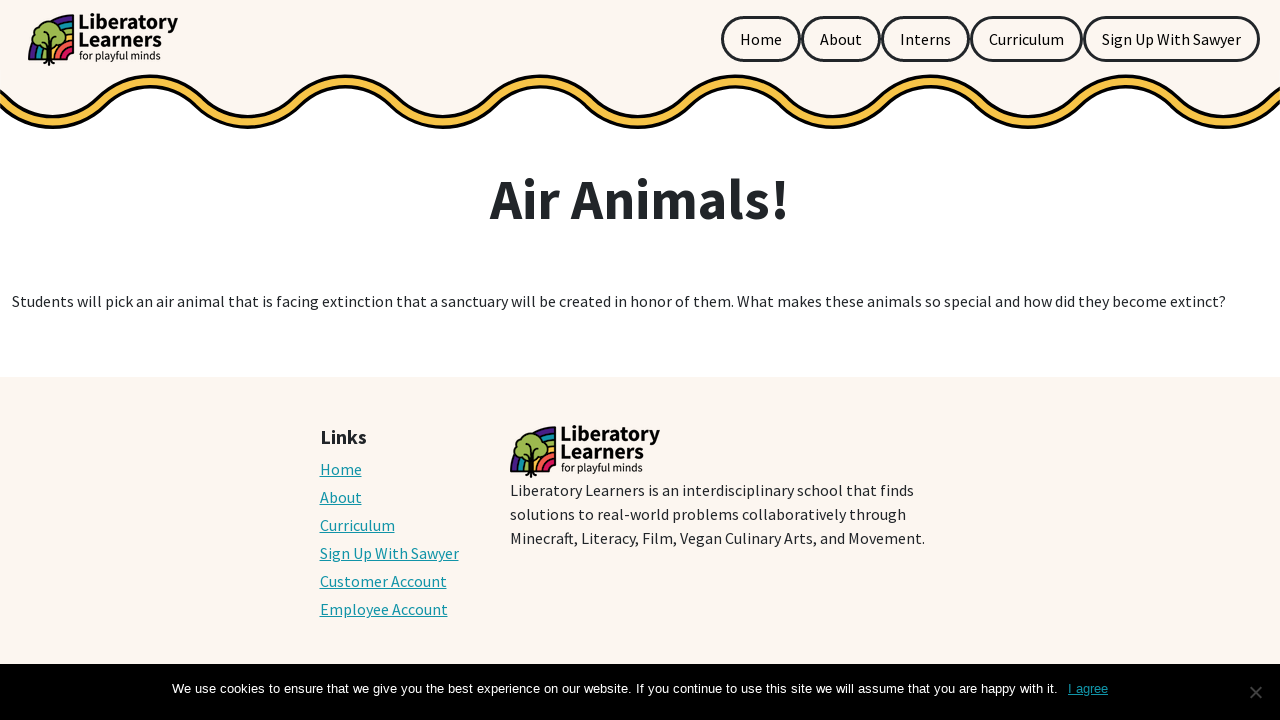

--- FILE ---
content_type: text/html; charset=UTF-8
request_url: https://www.liberatorylearners.com/week/air-animals/
body_size: 11917
content:
<!doctype html>
<html lang="en">
  <head>
    <!-- Required meta tags -->
    <meta charset="utf-8">
    <meta name="viewport" content="width=device-width, initial-scale=1.0">
    
    <meta name='robots' content='index, follow, max-image-preview:large, max-snippet:-1, max-video-preview:-1' />

	<!-- This site is optimized with the Yoast SEO plugin v20.6 - https://yoast.com/wordpress/plugins/seo/ -->
	<title>Air Animals! - Liberatory learners</title><link rel="preload" as="style" href="https://fonts.googleapis.com/css2?family=Source+Sans+Pro%3Aital%2Cwght%400%2C200%3B0%2C300%3B0%2C400%3B0%2C600%3B0%2C700%3B0%2C900%3B1%2C200%3B1%2C300%3B1%2C400%3B1%2C600%3B1%2C700%3B1%2C900&#038;ver=1.0&#038;display=swap" /><link rel="stylesheet" href="https://fonts.googleapis.com/css2?family=Source+Sans+Pro%3Aital%2Cwght%400%2C200%3B0%2C300%3B0%2C400%3B0%2C600%3B0%2C700%3B0%2C900%3B1%2C200%3B1%2C300%3B1%2C400%3B1%2C600%3B1%2C700%3B1%2C900&#038;ver=1.0&#038;display=swap" media="print" onload="this.media='all'" /><noscript><link rel="stylesheet" href="https://fonts.googleapis.com/css2?family=Source+Sans+Pro%3Aital%2Cwght%400%2C200%3B0%2C300%3B0%2C400%3B0%2C600%3B0%2C700%3B0%2C900%3B1%2C200%3B1%2C300%3B1%2C400%3B1%2C600%3B1%2C700%3B1%2C900&#038;ver=1.0&#038;display=swap" /></noscript>
	<link rel="canonical" href="https://www.liberatorylearners.com/week/air-animals/" />
	<meta property="og:locale" content="en_US" />
	<meta property="og:type" content="article" />
	<meta property="og:title" content="Air Animals! - Liberatory learners" />
	<meta property="og:description" content="Students will pick an air animal that is facing extinction that a sanctuary will be created in honor of them. What makes these animals so special and how did they become extinct?" />
	<meta property="og:url" content="https://www.liberatorylearners.com/week/air-animals/" />
	<meta property="og:site_name" content="Liberatory learners" />
	<meta property="article:modified_time" content="2021-08-21T17:19:45+00:00" />
	<meta name="twitter:card" content="summary_large_image" />
	<meta name="twitter:label1" content="Est. reading time" />
	<meta name="twitter:data1" content="1 minute" />
	<script type="application/ld+json" class="yoast-schema-graph">{"@context":"https://schema.org","@graph":[{"@type":"WebPage","@id":"https://www.liberatorylearners.com/week/air-animals/","url":"https://www.liberatorylearners.com/week/air-animals/","name":"Air Animals! - Liberatory learners","isPartOf":{"@id":"https://www.liberatorylearners.com/#website"},"datePublished":"2021-08-05T20:09:26+00:00","dateModified":"2021-08-21T17:19:45+00:00","breadcrumb":{"@id":"https://www.liberatorylearners.com/week/air-animals/#breadcrumb"},"inLanguage":"en-US","potentialAction":[{"@type":"ReadAction","target":["https://www.liberatorylearners.com/week/air-animals/"]}]},{"@type":"BreadcrumbList","@id":"https://www.liberatorylearners.com/week/air-animals/#breadcrumb","itemListElement":[{"@type":"ListItem","position":1,"name":"Home","item":"https://www.liberatorylearners.com/"},{"@type":"ListItem","position":2,"name":"Weeks","item":"https://www.liberatorylearners.com/week/"},{"@type":"ListItem","position":3,"name":"Air Animals!"}]},{"@type":"WebSite","@id":"https://www.liberatorylearners.com/#website","url":"https://www.liberatorylearners.com/","name":"Liberatory learners","description":"Liberatory Learners is an interdisciplinary school that finds solutions to real-world problems collaboratively through Minecraft, Literacy, Film, Vegan Culinary Arts, and Movement.","publisher":{"@id":"https://www.liberatorylearners.com/#organization"},"potentialAction":[{"@type":"SearchAction","target":{"@type":"EntryPoint","urlTemplate":"https://www.liberatorylearners.com/?s={search_term_string}"},"query-input":"required name=search_term_string"}],"inLanguage":"en-US"},{"@type":"Organization","@id":"https://www.liberatorylearners.com/#organization","name":"Liberatory learners","url":"https://www.liberatorylearners.com/","logo":{"@type":"ImageObject","inLanguage":"en-US","@id":"https://www.liberatorylearners.com/#/schema/logo/image/","url":"https://www.liberatorylearners.com/wp-content/uploads/2021/04/output-onlinepngtools-17.png","contentUrl":"https://www.liberatorylearners.com/wp-content/uploads/2021/04/output-onlinepngtools-17.png","width":500,"height":500,"caption":"Liberatory learners"},"image":{"@id":"https://www.liberatorylearners.com/#/schema/logo/image/"}}]}</script>
	<!-- / Yoast SEO plugin. -->


<link href='https://fonts.gstatic.com' crossorigin rel='preconnect' />
		<!-- This site uses the Google Analytics by MonsterInsights plugin v8.14.1 - Using Analytics tracking - https://www.monsterinsights.com/ -->
							<script src="//www.googletagmanager.com/gtag/js?id=UA-150030343-96"  data-cfasync="false" data-wpfc-render="false" type="text/javascript" async></script>
			<script data-cfasync="false" data-wpfc-render="false" type="text/javascript">
				var mi_version = '8.14.1';
				var mi_track_user = true;
				var mi_no_track_reason = '';
				
								var disableStrs = [
															'ga-disable-UA-150030343-96',
									];

				/* Function to detect opted out users */
				function __gtagTrackerIsOptedOut() {
					for (var index = 0; index < disableStrs.length; index++) {
						if (document.cookie.indexOf(disableStrs[index] + '=true') > -1) {
							return true;
						}
					}

					return false;
				}

				/* Disable tracking if the opt-out cookie exists. */
				if (__gtagTrackerIsOptedOut()) {
					for (var index = 0; index < disableStrs.length; index++) {
						window[disableStrs[index]] = true;
					}
				}

				/* Opt-out function */
				function __gtagTrackerOptout() {
					for (var index = 0; index < disableStrs.length; index++) {
						document.cookie = disableStrs[index] + '=true; expires=Thu, 31 Dec 2099 23:59:59 UTC; path=/';
						window[disableStrs[index]] = true;
					}
				}

				if ('undefined' === typeof gaOptout) {
					function gaOptout() {
						__gtagTrackerOptout();
					}
				}
								window.dataLayer = window.dataLayer || [];

				window.MonsterInsightsDualTracker = {
					helpers: {},
					trackers: {},
				};
				if (mi_track_user) {
					function __gtagDataLayer() {
						dataLayer.push(arguments);
					}

					function __gtagTracker(type, name, parameters) {
						if (!parameters) {
							parameters = {};
						}

						if (parameters.send_to) {
							__gtagDataLayer.apply(null, arguments);
							return;
						}

						if (type === 'event') {
							
														parameters.send_to = monsterinsights_frontend.ua;
							__gtagDataLayer(type, name, parameters);
													} else {
							__gtagDataLayer.apply(null, arguments);
						}
					}

					__gtagTracker('js', new Date());
					__gtagTracker('set', {
						'developer_id.dZGIzZG': true,
											});
															__gtagTracker('config', 'UA-150030343-96', {"forceSSL":"true","link_attribution":"true"} );
										window.gtag = __gtagTracker;										(function () {
						/* https://developers.google.com/analytics/devguides/collection/analyticsjs/ */
						/* ga and __gaTracker compatibility shim. */
						var noopfn = function () {
							return null;
						};
						var newtracker = function () {
							return new Tracker();
						};
						var Tracker = function () {
							return null;
						};
						var p = Tracker.prototype;
						p.get = noopfn;
						p.set = noopfn;
						p.send = function () {
							var args = Array.prototype.slice.call(arguments);
							args.unshift('send');
							__gaTracker.apply(null, args);
						};
						var __gaTracker = function () {
							var len = arguments.length;
							if (len === 0) {
								return;
							}
							var f = arguments[len - 1];
							if (typeof f !== 'object' || f === null || typeof f.hitCallback !== 'function') {
								if ('send' === arguments[0]) {
									var hitConverted, hitObject = false, action;
									if ('event' === arguments[1]) {
										if ('undefined' !== typeof arguments[3]) {
											hitObject = {
												'eventAction': arguments[3],
												'eventCategory': arguments[2],
												'eventLabel': arguments[4],
												'value': arguments[5] ? arguments[5] : 1,
											}
										}
									}
									if ('pageview' === arguments[1]) {
										if ('undefined' !== typeof arguments[2]) {
											hitObject = {
												'eventAction': 'page_view',
												'page_path': arguments[2],
											}
										}
									}
									if (typeof arguments[2] === 'object') {
										hitObject = arguments[2];
									}
									if (typeof arguments[5] === 'object') {
										Object.assign(hitObject, arguments[5]);
									}
									if ('undefined' !== typeof arguments[1].hitType) {
										hitObject = arguments[1];
										if ('pageview' === hitObject.hitType) {
											hitObject.eventAction = 'page_view';
										}
									}
									if (hitObject) {
										action = 'timing' === arguments[1].hitType ? 'timing_complete' : hitObject.eventAction;
										hitConverted = mapArgs(hitObject);
										__gtagTracker('event', action, hitConverted);
									}
								}
								return;
							}

							function mapArgs(args) {
								var arg, hit = {};
								var gaMap = {
									'eventCategory': 'event_category',
									'eventAction': 'event_action',
									'eventLabel': 'event_label',
									'eventValue': 'event_value',
									'nonInteraction': 'non_interaction',
									'timingCategory': 'event_category',
									'timingVar': 'name',
									'timingValue': 'value',
									'timingLabel': 'event_label',
									'page': 'page_path',
									'location': 'page_location',
									'title': 'page_title',
								};
								for (arg in args) {
																		if (!(!args.hasOwnProperty(arg) || !gaMap.hasOwnProperty(arg))) {
										hit[gaMap[arg]] = args[arg];
									} else {
										hit[arg] = args[arg];
									}
								}
								return hit;
							}

							try {
								f.hitCallback();
							} catch (ex) {
							}
						};
						__gaTracker.create = newtracker;
						__gaTracker.getByName = newtracker;
						__gaTracker.getAll = function () {
							return [];
						};
						__gaTracker.remove = noopfn;
						__gaTracker.loaded = true;
						window['__gaTracker'] = __gaTracker;
					})();
									} else {
										console.log("");
					(function () {
						function __gtagTracker() {
							return null;
						}

						window['__gtagTracker'] = __gtagTracker;
						window['gtag'] = __gtagTracker;
					})();
									}
			</script>
				<!-- / Google Analytics by MonsterInsights -->
		<style type="text/css">
img.wp-smiley,
img.emoji {
	display: inline !important;
	border: none !important;
	box-shadow: none !important;
	height: 1em !important;
	width: 1em !important;
	margin: 0 0.07em !important;
	vertical-align: -0.1em !important;
	background: none !important;
	padding: 0 !important;
}
</style>
	<link rel='stylesheet' id='wp-block-library-css' href='https://www.liberatorylearners.com/wp-includes/css/dist/block-library/style.min.css?ver=58449d320d66c06d5cd1cd4167d890cf' type='text/css' media='all' />
<link rel='stylesheet' id='wc-blocks-vendors-style-css' href='https://www.liberatorylearners.com/wp-content/plugins/woocommerce/packages/woocommerce-blocks/build/wc-blocks-vendors-style.css?ver=9.8.5' type='text/css' media='all' />
<link rel='stylesheet' id='wc-blocks-style-css' href='https://www.liberatorylearners.com/wp-content/plugins/woocommerce/packages/woocommerce-blocks/build/wc-blocks-style.css?ver=9.8.5' type='text/css' media='all' />
<link rel='stylesheet' id='jet-engine-frontend-css' href='https://www.liberatorylearners.com/wp-content/plugins/jet-engine/assets/css/frontend.css?ver=3.1.4' type='text/css' media='all' />
<link rel='stylesheet' id='classic-theme-styles-css' href='https://www.liberatorylearners.com/wp-includes/css/classic-themes.min.css?ver=58449d320d66c06d5cd1cd4167d890cf' type='text/css' media='all' />
<style id='global-styles-inline-css' type='text/css'>
body{--wp--preset--color--black: #000000;--wp--preset--color--cyan-bluish-gray: #abb8c3;--wp--preset--color--white: #ffffff;--wp--preset--color--pale-pink: #f78da7;--wp--preset--color--vivid-red: #cf2e2e;--wp--preset--color--luminous-vivid-orange: #ff6900;--wp--preset--color--luminous-vivid-amber: #fcb900;--wp--preset--color--light-green-cyan: #7bdcb5;--wp--preset--color--vivid-green-cyan: #00d084;--wp--preset--color--pale-cyan-blue: #8ed1fc;--wp--preset--color--vivid-cyan-blue: #0693e3;--wp--preset--color--vivid-purple: #9b51e0;--wp--preset--gradient--vivid-cyan-blue-to-vivid-purple: linear-gradient(135deg,rgba(6,147,227,1) 0%,rgb(155,81,224) 100%);--wp--preset--gradient--light-green-cyan-to-vivid-green-cyan: linear-gradient(135deg,rgb(122,220,180) 0%,rgb(0,208,130) 100%);--wp--preset--gradient--luminous-vivid-amber-to-luminous-vivid-orange: linear-gradient(135deg,rgba(252,185,0,1) 0%,rgba(255,105,0,1) 100%);--wp--preset--gradient--luminous-vivid-orange-to-vivid-red: linear-gradient(135deg,rgba(255,105,0,1) 0%,rgb(207,46,46) 100%);--wp--preset--gradient--very-light-gray-to-cyan-bluish-gray: linear-gradient(135deg,rgb(238,238,238) 0%,rgb(169,184,195) 100%);--wp--preset--gradient--cool-to-warm-spectrum: linear-gradient(135deg,rgb(74,234,220) 0%,rgb(151,120,209) 20%,rgb(207,42,186) 40%,rgb(238,44,130) 60%,rgb(251,105,98) 80%,rgb(254,248,76) 100%);--wp--preset--gradient--blush-light-purple: linear-gradient(135deg,rgb(255,206,236) 0%,rgb(152,150,240) 100%);--wp--preset--gradient--blush-bordeaux: linear-gradient(135deg,rgb(254,205,165) 0%,rgb(254,45,45) 50%,rgb(107,0,62) 100%);--wp--preset--gradient--luminous-dusk: linear-gradient(135deg,rgb(255,203,112) 0%,rgb(199,81,192) 50%,rgb(65,88,208) 100%);--wp--preset--gradient--pale-ocean: linear-gradient(135deg,rgb(255,245,203) 0%,rgb(182,227,212) 50%,rgb(51,167,181) 100%);--wp--preset--gradient--electric-grass: linear-gradient(135deg,rgb(202,248,128) 0%,rgb(113,206,126) 100%);--wp--preset--gradient--midnight: linear-gradient(135deg,rgb(2,3,129) 0%,rgb(40,116,252) 100%);--wp--preset--duotone--dark-grayscale: url('#wp-duotone-dark-grayscale');--wp--preset--duotone--grayscale: url('#wp-duotone-grayscale');--wp--preset--duotone--purple-yellow: url('#wp-duotone-purple-yellow');--wp--preset--duotone--blue-red: url('#wp-duotone-blue-red');--wp--preset--duotone--midnight: url('#wp-duotone-midnight');--wp--preset--duotone--magenta-yellow: url('#wp-duotone-magenta-yellow');--wp--preset--duotone--purple-green: url('#wp-duotone-purple-green');--wp--preset--duotone--blue-orange: url('#wp-duotone-blue-orange');--wp--preset--font-size--small: 13px;--wp--preset--font-size--medium: 20px;--wp--preset--font-size--large: 36px;--wp--preset--font-size--x-large: 42px;--wp--preset--spacing--20: 0.44rem;--wp--preset--spacing--30: 0.67rem;--wp--preset--spacing--40: 1rem;--wp--preset--spacing--50: 1.5rem;--wp--preset--spacing--60: 2.25rem;--wp--preset--spacing--70: 3.38rem;--wp--preset--spacing--80: 5.06rem;--wp--preset--shadow--natural: 6px 6px 9px rgba(0, 0, 0, 0.2);--wp--preset--shadow--deep: 12px 12px 50px rgba(0, 0, 0, 0.4);--wp--preset--shadow--sharp: 6px 6px 0px rgba(0, 0, 0, 0.2);--wp--preset--shadow--outlined: 6px 6px 0px -3px rgba(255, 255, 255, 1), 6px 6px rgba(0, 0, 0, 1);--wp--preset--shadow--crisp: 6px 6px 0px rgba(0, 0, 0, 1);}:where(.is-layout-flex){gap: 0.5em;}body .is-layout-flow > .alignleft{float: left;margin-inline-start: 0;margin-inline-end: 2em;}body .is-layout-flow > .alignright{float: right;margin-inline-start: 2em;margin-inline-end: 0;}body .is-layout-flow > .aligncenter{margin-left: auto !important;margin-right: auto !important;}body .is-layout-constrained > .alignleft{float: left;margin-inline-start: 0;margin-inline-end: 2em;}body .is-layout-constrained > .alignright{float: right;margin-inline-start: 2em;margin-inline-end: 0;}body .is-layout-constrained > .aligncenter{margin-left: auto !important;margin-right: auto !important;}body .is-layout-constrained > :where(:not(.alignleft):not(.alignright):not(.alignfull)){max-width: var(--wp--style--global--content-size);margin-left: auto !important;margin-right: auto !important;}body .is-layout-constrained > .alignwide{max-width: var(--wp--style--global--wide-size);}body .is-layout-flex{display: flex;}body .is-layout-flex{flex-wrap: wrap;align-items: center;}body .is-layout-flex > *{margin: 0;}:where(.wp-block-columns.is-layout-flex){gap: 2em;}.has-black-color{color: var(--wp--preset--color--black) !important;}.has-cyan-bluish-gray-color{color: var(--wp--preset--color--cyan-bluish-gray) !important;}.has-white-color{color: var(--wp--preset--color--white) !important;}.has-pale-pink-color{color: var(--wp--preset--color--pale-pink) !important;}.has-vivid-red-color{color: var(--wp--preset--color--vivid-red) !important;}.has-luminous-vivid-orange-color{color: var(--wp--preset--color--luminous-vivid-orange) !important;}.has-luminous-vivid-amber-color{color: var(--wp--preset--color--luminous-vivid-amber) !important;}.has-light-green-cyan-color{color: var(--wp--preset--color--light-green-cyan) !important;}.has-vivid-green-cyan-color{color: var(--wp--preset--color--vivid-green-cyan) !important;}.has-pale-cyan-blue-color{color: var(--wp--preset--color--pale-cyan-blue) !important;}.has-vivid-cyan-blue-color{color: var(--wp--preset--color--vivid-cyan-blue) !important;}.has-vivid-purple-color{color: var(--wp--preset--color--vivid-purple) !important;}.has-black-background-color{background-color: var(--wp--preset--color--black) !important;}.has-cyan-bluish-gray-background-color{background-color: var(--wp--preset--color--cyan-bluish-gray) !important;}.has-white-background-color{background-color: var(--wp--preset--color--white) !important;}.has-pale-pink-background-color{background-color: var(--wp--preset--color--pale-pink) !important;}.has-vivid-red-background-color{background-color: var(--wp--preset--color--vivid-red) !important;}.has-luminous-vivid-orange-background-color{background-color: var(--wp--preset--color--luminous-vivid-orange) !important;}.has-luminous-vivid-amber-background-color{background-color: var(--wp--preset--color--luminous-vivid-amber) !important;}.has-light-green-cyan-background-color{background-color: var(--wp--preset--color--light-green-cyan) !important;}.has-vivid-green-cyan-background-color{background-color: var(--wp--preset--color--vivid-green-cyan) !important;}.has-pale-cyan-blue-background-color{background-color: var(--wp--preset--color--pale-cyan-blue) !important;}.has-vivid-cyan-blue-background-color{background-color: var(--wp--preset--color--vivid-cyan-blue) !important;}.has-vivid-purple-background-color{background-color: var(--wp--preset--color--vivid-purple) !important;}.has-black-border-color{border-color: var(--wp--preset--color--black) !important;}.has-cyan-bluish-gray-border-color{border-color: var(--wp--preset--color--cyan-bluish-gray) !important;}.has-white-border-color{border-color: var(--wp--preset--color--white) !important;}.has-pale-pink-border-color{border-color: var(--wp--preset--color--pale-pink) !important;}.has-vivid-red-border-color{border-color: var(--wp--preset--color--vivid-red) !important;}.has-luminous-vivid-orange-border-color{border-color: var(--wp--preset--color--luminous-vivid-orange) !important;}.has-luminous-vivid-amber-border-color{border-color: var(--wp--preset--color--luminous-vivid-amber) !important;}.has-light-green-cyan-border-color{border-color: var(--wp--preset--color--light-green-cyan) !important;}.has-vivid-green-cyan-border-color{border-color: var(--wp--preset--color--vivid-green-cyan) !important;}.has-pale-cyan-blue-border-color{border-color: var(--wp--preset--color--pale-cyan-blue) !important;}.has-vivid-cyan-blue-border-color{border-color: var(--wp--preset--color--vivid-cyan-blue) !important;}.has-vivid-purple-border-color{border-color: var(--wp--preset--color--vivid-purple) !important;}.has-vivid-cyan-blue-to-vivid-purple-gradient-background{background: var(--wp--preset--gradient--vivid-cyan-blue-to-vivid-purple) !important;}.has-light-green-cyan-to-vivid-green-cyan-gradient-background{background: var(--wp--preset--gradient--light-green-cyan-to-vivid-green-cyan) !important;}.has-luminous-vivid-amber-to-luminous-vivid-orange-gradient-background{background: var(--wp--preset--gradient--luminous-vivid-amber-to-luminous-vivid-orange) !important;}.has-luminous-vivid-orange-to-vivid-red-gradient-background{background: var(--wp--preset--gradient--luminous-vivid-orange-to-vivid-red) !important;}.has-very-light-gray-to-cyan-bluish-gray-gradient-background{background: var(--wp--preset--gradient--very-light-gray-to-cyan-bluish-gray) !important;}.has-cool-to-warm-spectrum-gradient-background{background: var(--wp--preset--gradient--cool-to-warm-spectrum) !important;}.has-blush-light-purple-gradient-background{background: var(--wp--preset--gradient--blush-light-purple) !important;}.has-blush-bordeaux-gradient-background{background: var(--wp--preset--gradient--blush-bordeaux) !important;}.has-luminous-dusk-gradient-background{background: var(--wp--preset--gradient--luminous-dusk) !important;}.has-pale-ocean-gradient-background{background: var(--wp--preset--gradient--pale-ocean) !important;}.has-electric-grass-gradient-background{background: var(--wp--preset--gradient--electric-grass) !important;}.has-midnight-gradient-background{background: var(--wp--preset--gradient--midnight) !important;}.has-small-font-size{font-size: var(--wp--preset--font-size--small) !important;}.has-medium-font-size{font-size: var(--wp--preset--font-size--medium) !important;}.has-large-font-size{font-size: var(--wp--preset--font-size--large) !important;}.has-x-large-font-size{font-size: var(--wp--preset--font-size--x-large) !important;}
.wp-block-navigation a:where(:not(.wp-element-button)){color: inherit;}
:where(.wp-block-columns.is-layout-flex){gap: 2em;}
.wp-block-pullquote{font-size: 1.5em;line-height: 1.6;}
</style>
<link rel='stylesheet' id='woocommerce-layout-css' href='https://www.liberatorylearners.com/wp-content/plugins/woocommerce/assets/css/woocommerce-layout.css?ver=7.6.1' type='text/css' media='all' />
<link rel='stylesheet' id='woocommerce-smallscreen-css' href='https://www.liberatorylearners.com/wp-content/plugins/woocommerce/assets/css/woocommerce-smallscreen.css?ver=7.6.1' type='text/css' media='only screen and (max-width: 768px)' />
<link rel='stylesheet' id='woocommerce-general-css' href='https://www.liberatorylearners.com/wp-content/plugins/woocommerce/assets/css/woocommerce.css?ver=7.6.1' type='text/css' media='all' />
<style id='woocommerce-inline-inline-css' type='text/css'>
.woocommerce form .form-row .required { visibility: visible; }
</style>
<link rel='stylesheet' id='ll-requiredstylesheet-css' href='https://www.liberatorylearners.com/wp-content/themes/ll_wptheme/style.css?ver=1.5' type='text/css' media='all' />

<link rel='stylesheet' id='ll-customstylesheet-css' href='https://www.liberatorylearners.com/wp-content/themes/ll_wptheme/assets/css/custom.css?ver=1.5' type='text/css' media='all' />
<link rel='stylesheet' id='cookie-notice-front-css' href='https://www.liberatorylearners.com/wp-content/plugins/cookie-notice/css/front.min.css?ver=58449d320d66c06d5cd1cd4167d890cf' type='text/css' media='all' />
<link rel='stylesheet' id='gradient-button-elementor-frontend-style-css' href='https://www.liberatorylearners.com/wp-content/plugins/gradient-button-for-elementor/assets/css/frontend.css?ver=1.0.10' type='text/css' media='all' />
<script type='text/javascript' src='https://www.liberatorylearners.com/wp-content/plugins/google-analytics-for-wordpress/assets/js/frontend-gtag.min.js?ver=8.14.1' id='monsterinsights-frontend-script-js'></script>
<script data-cfasync="false" data-wpfc-render="false" type="text/javascript" id='monsterinsights-frontend-script-js-extra'>/* <![CDATA[ */
var monsterinsights_frontend = {"js_events_tracking":"true","download_extensions":"doc,pdf,ppt,zip,xls,docx,pptx,xlsx","inbound_paths":"[{\"path\":\"\\\/go\\\/\",\"label\":\"affiliate\"},{\"path\":\"\\\/recommend\\\/\",\"label\":\"affiliate\"}]","home_url":"https:\/\/www.liberatorylearners.com","hash_tracking":"false","ua":"UA-150030343-96","v4_id":""};/* ]]> */
</script>
<script type='text/javascript' src='https://www.liberatorylearners.com/wp-includes/js/jquery/jquery.min.js?ver=3.6.4' id='jquery-core-js'></script>
<script type='text/javascript' src='https://www.liberatorylearners.com/wp-includes/js/jquery/jquery-migrate.min.js?ver=3.4.0' id='jquery-migrate-js'></script>
<script async type='text/javascript' id='cookie-notice-front-js-before'>
var cnArgs = {"ajaxUrl":"https:\/\/www.liberatorylearners.com\/wp-admin\/admin-ajax.php","nonce":"f6e0b85fe1","hideEffect":"fade","position":"bottom","onScroll":false,"onScrollOffset":100,"onClick":false,"cookieName":"cookie_notice_accepted","cookieTime":2592000,"cookieTimeRejected":2592000,"globalCookie":false,"redirection":false,"cache":true,"revokeCookies":false,"revokeCookiesOpt":"automatic"};
</script>
<script async type='text/javascript' src='https://www.liberatorylearners.com/wp-content/plugins/cookie-notice/js/front.min.js?ver=2.4.8' id='cookie-notice-front-js'></script>
<link rel="https://api.w.org/" href="https://www.liberatorylearners.com/wp-json/" /><link rel="alternate" type="application/json" href="https://www.liberatorylearners.com/wp-json/wp/v2/weeks/3467" /><link rel="EditURI" type="application/rsd+xml" title="RSD" href="https://www.liberatorylearners.com/xmlrpc.php?rsd" />
<link rel="wlwmanifest" type="application/wlwmanifest+xml" href="https://www.liberatorylearners.com/wp-includes/wlwmanifest.xml" />

<link rel='shortlink' href='https://www.liberatorylearners.com/?p=3467' />
<link rel="alternate" type="application/json+oembed" href="https://www.liberatorylearners.com/wp-json/oembed/1.0/embed?url=https%3A%2F%2Fwww.liberatorylearners.com%2Fweek%2Fair-animals%2F" />
<link rel="alternate" type="text/xml+oembed" href="https://www.liberatorylearners.com/wp-json/oembed/1.0/embed?url=https%3A%2F%2Fwww.liberatorylearners.com%2Fweek%2Fair-animals%2F&#038;format=xml" />

		<script>
		(function(h,o,t,j,a,r){
			h.hj=h.hj||function(){(h.hj.q=h.hj.q||[]).push(arguments)};
			h._hjSettings={hjid:2611286,hjsv:5};
			a=o.getElementsByTagName('head')[0];
			r=o.createElement('script');r.async=1;
			r.src=t+h._hjSettings.hjid+j+h._hjSettings.hjsv;
			a.appendChild(r);
		})(window,document,'//static.hotjar.com/c/hotjar-','.js?sv=');
		</script>
			<noscript><style>.woocommerce-product-gallery{ opacity: 1 !important; }</style></noscript>
	<meta name="generator" content="Elementor 3.12.2; features: a11y_improvements, additional_custom_breakpoints; settings: css_print_method-external, google_font-enabled, font_display-auto">
<link rel="icon" href="https://www.liberatorylearners.com/wp-content/uploads/2021/07/Asset-11-100x100.png" sizes="32x32" />
<link rel="icon" href="https://www.liberatorylearners.com/wp-content/uploads/2021/07/Asset-11.png" sizes="192x192" />
<link rel="apple-touch-icon" href="https://www.liberatorylearners.com/wp-content/uploads/2021/07/Asset-11.png" />
<meta name="msapplication-TileImage" content="https://www.liberatorylearners.com/wp-content/uploads/2021/07/Asset-11.png" />
    
  </head>
  <body>
    <!-- ///// navbar ///// -->
      <div class="position-fixed w-100 z-10">
        <nav class=" z-10 w-100 bg-light pb-0 navbar navbar-expand-md navbar-light">
          <div class= "container-fluid">
            <a class="navbar-brand" href="">
                <a href="https://www.liberatorylearners.com/" class="custom-logo-link" rel="home"><img width="150" height="53" src="https://www.liberatorylearners.com/wp-content/uploads/2021/07/cropped-LL_Logo_cool_tree_small.png" class="custom-logo" alt="Liberatory learners" decoding="async" /></a>            </a>
            <button class="rounded-pill navbar-toggler pb-1" type="button" data-bs-toggle="collapse" data-bs-target="#collapsibleNavbar">
              <span class="navbar-toggler-icon"></span>
            </button>
            <div class="collapse navbar-collapse m-2 justify-content-end" id="collapsibleNavbar">

            <ul id="" class="nav nav-pills gap-2 flex-column flex-md-row justify-content-end"><li id="menu-item-3286" class="nav-item menu menu-item menu-item-type-post_type menu-item-object-page menu-item-home menu-item-3286"><a href="https://www.liberatorylearners.com/">Home</a></li>
<li id="menu-item-3287" class="nav-item menu menu-item menu-item-type-post_type menu-item-object-page menu-item-3287"><a href="https://www.liberatorylearners.com/about/">About</a></li>
<li id="menu-item-3637" class="nav-item menu menu-item menu-item-type-post_type menu-item-object-page menu-item-3637"><a href="https://www.liberatorylearners.com/liberatory-learners-interns/">Interns</a></li>
<li id="menu-item-3288" class="nav-item menu menu-item menu-item-type-post_type menu-item-object-page menu-item-3288"><a href="https://www.liberatorylearners.com/curriculum/">Curriculum</a></li>
<li id="menu-item-3311" class="nav-item menu menu-item menu-item-type-post_type menu-item-object-page menu-item-3311"><a href="https://www.liberatorylearners.com/sign-up/">Sign Up With Sawyer</a></li>
</ul>            </div>
          </div>
        </nav>
        <div class= "container-fluid p-0 position-relative bg-transparent z-10">
          <svg class="wave w-100 position-absolute p-0 top-0" xmlns="http://www.w3.org/2000/svg" viewBox="0 0 2208.01 101.53"><defs></defs><g id="Layer_2" data-name="Layer 2"><g id="Layer_2-2" data-name="Layer 2"><path class="wave-underside light" d="M2200.92,56.56c-50.18,56-131.18,56.09-181.06.22l-.19-.23h0l-.16-.19c-42.76-47.9-112.19-47.79-155.2.19-50.17,56-131.17,56.09-181,.22l-.19-.23h0l-.17-.19c-42.75-47.9-112.18-47.79-155.19.19-50.17,56-131.17,56.09-181,.22l-.2-.23h0l-.17-.19c-42.75-47.9-112.18-47.79-155.19.19-50.17,56-131.17,56.09-181,.22l-.2-.23h0l-.17-.19c-42.75-47.9-112.18-47.79-155.19.19-50.17,56-131.18,56.09-181.05.22l-.2-.23h0l-.17-.19c-42.75-47.9-112.18-47.79-155.19.19-50.18,56-131.18,56.09-181.06.22l-.19-.23h0l-.17-.19c-42.75-47.9-112.18-47.79-155.19.19-50.18,56-131.18,56.09-181.06.22A1.46,1.46,0,0,0,0,56.59V42.42l0,0L0,0H2208V49.3C2205.58,51.59,2203.21,54,2200.92,56.56Z"/><path class="wave-color yellow" d="M2200.92,61.07c-50.18,50-131.18,50.08-181.06.2l-.19-.2h0l-.16-.17c-42.76-42.75-112.19-42.66-155.2.17-50.17,50-131.17,50.08-181,.2l-.19-.2h0c-.06,0-.11-.11-.17-.17-42.75-42.75-112.18-42.66-155.19.17-50.17,50-131.17,50.08-181,.2l-.2-.2h0l-.17-.17c-42.75-42.75-112.18-42.66-155.19.17-50.17,50-131.17,50.08-181,.2l-.2-.2h0c-.06,0-.11-.11-.17-.17-42.75-42.75-112.18-42.66-155.19.17-50.17,50-131.18,50.08-181.05.2l-.2-.2h0c-.06,0-.11-.11-.17-.17-42.75-42.75-112.18-42.66-155.19.17-50.18,50-131.18,50.08-181.06.2a1.8,1.8,0,0,0-.19-.2h0l-.17-.17c-42.75-42.75-112.18-42.66-155.19.17-50.18,50-131.18,50.08-181.06.2L0,61.1V36.79A127.57,127.57,0,0,1,12.75,47.93l.19.2h0l.16.17C55.87,91,125.3,91,168.3,48.12c50.18-50,131.18-50.07,181.06-.19l.19.2h0l.16.17C392.48,91,461.91,91,504.91,48.12c50.18-50,131.18-50.07,181.06-.19a1.8,1.8,0,0,1,.19.2h0l.16.17C729.09,91,798.52,91,841.53,48.12c50.17-50,131.17-50.07,181.05-.19a1.8,1.8,0,0,1,.19.2h0c.06.06.11.12.17.17C1065.7,91,1135.13,91,1178.14,48.12c50.17-50,131.17-50.07,181-.19l.2.2h0c.06.06.11.12.17.17C1402.31,91,1471.74,91,1514.75,48.12c50.17-50,131.17-50.07,181-.19l.2.2h0c.06.06.11.12.17.17C1738.92,91,1808.35,91,1851.36,48.12c50.17-50,131.18-50.07,181.05-.19l.2.2h0l.17.17C2075.53,91,2145,91,2188,48.12a129.49,129.49,0,0,1,20-16.33V54.6Q2204.36,57.66,2200.92,61.07Z"/><path d="M2110.16,83.22a112.09,112.09,0,0,1-77.27-30.64l0,0-1.22-1.21-.82-.8-.54-.54c-48.59-48.59-127.91-48.5-176.82.2C1810,93.5,1740,94.22,1696,52.34l0,0-2.32-2.32c-48.59-48.59-127.91-48.5-176.82.2-43.43,43.25-113.47,44-157.45,2.09l0,0-2.32-2.32c-48.59-48.59-127.91-48.5-176.82.2-43.43,43.25-113.47,44-157.45,2.09l0,0-2.31-2.32c-48.59-48.59-127.91-48.5-176.82.2-43.43,43.25-113.48,44-157.45,2.09l0,0-2.31-2.32C635.26,1.46,555.94,1.55,507,50.25c-43.43,43.25-113.47,44-157.45,2.09l0,0-2.31-2.32c-48.59-48.59-127.91-48.5-176.82.2C127,93.5,56.93,94.22,13,52.34l0,0-2.31-2.32A123.4,123.4,0,0,0,0,40.61V33A129.1,129.1,0,0,1,12.92,43.9l.05,0,2.26,2.31c41.49,41.48,109.2,41.41,151-.17a131.38,131.38,0,0,1,183.34-2.1l0,0,2.28,2.29C393.33,87.65,461,87.58,502.8,46a131.39,131.39,0,0,1,183.35-2.1l0,0,2.27,2.31C729.94,87.65,797.65,87.58,839.41,46a131.39,131.39,0,0,1,183.35-2.1l0,0,2.27,2.31c41.48,41.48,109.19,41.41,151-.17a131.39,131.39,0,0,1,183.35-2.1l0,0,2.27,2.31c41.48,41.48,109.2,41.41,151-.17A131.39,131.39,0,0,1,1696,43.9l0,0,2.27,2.31c41.48,41.48,109.2,41.41,151-.17,50.52-50.31,132-51.1,183.1-2.34l0,0,2.54,2.54c41.48,41.48,109.2,41.41,150.95-.17A132.09,132.09,0,0,1,2208,28.24v7.19a125.53,125.53,0,0,0-17.92,14.82A113,113,0,0,1,2110.16,83.22Z"/><path d="M2203,63.2c-50.6,50.38-132.27,51.1-183.35,2.09l0,0-2.29-2.3c-41.48-41.48-109.2-41.4-150.95.18-50.6,50.38-132.27,51.1-183.35,2.09l0,0-2.12-2.16-.15-.15c-41.48-41.48-109.2-41.4-151,.18-50.6,50.38-132.27,51.1-183.35,2.09l0,0-2.12-2.16-.15-.15c-41.48-41.48-109.2-41.4-151,.18-50.6,50.38-132.28,51.1-183.35,2.09l0,0-2.12-2.16-.15-.15c-41.48-41.48-109.2-41.4-150.95.18-50.6,50.38-132.28,51.1-183.35,2.09l0,0-2.12-2.16-.15-.15c-41.48-41.48-109.2-41.4-150.95.18-50.61,50.39-132.3,51.1-183.35,2.09l0,0L334.32,63c-41.48-41.48-109.2-41.4-150.95.18C132.77,113.58,51.11,114.3,0,65.31V56.83l2.28,2.32c48.59,48.58,127.91,48.5,176.82-.21a113.06,113.06,0,0,1,157.45-2.09l.05,0,2.3,2.34c48.59,48.58,127.91,48.5,176.81-.21,43.44-43.25,113.51-44,157.46-2.09l0,0,2.3,2.34c48.59,48.59,127.91,48.5,176.81-.21a113.08,113.08,0,0,1,157.46-2.09l0,0,2.3,2.34c48.59,48.58,127.91,48.5,176.82-.21,43.44-43.25,113.5-44,157.45-2.09l0,0,2.3,2.34c48.59,48.58,127.91,48.49,176.82-.21C1569,15.69,1639.08,15,1683,56.85l0,0,2.3,2.34c48.59,48.59,127.91,48.5,176.82-.21a113.06,113.06,0,0,1,157.45-2.09l0,0,2.31,2.33c48.59,48.58,127.91,48.5,176.82-.21a114.46,114.46,0,0,1,9.21-8.22v7.83C2206.32,60,2204.65,61.58,2203,63.2Z"/></g></g></svg>
        </div>
      </div><section>
      <div class="position-relative hh-150"></div>
      <div  class="position-relative">
        <div class="">
            <h1 class= "text-center display-4 fw-bold pt-3 z-3">
                Air Animals!            </h1>
        </div>
      </div>
</section>
<section class="position-relative">
    <div class="container-fluid pt-5 pb-5">
    
<p>Students will pick an air animal that is facing extinction that a sanctuary will be created in honor of them. What makes these animals so special and how did they become extinct?</p>
    </div>
</section>




 
    
    <footer class="bg-light position-relative">
      <div class="container py-5">
        <div class="row justify-content-center">
          
          <div class="col-6 col-md-2 mb-3 order-2 order-sm-1">
            <h5 class=""><strong>Links</strong></h5>
            <ul id="" class="list-unstyled"><li id="menu-item-3289" class="mb-1 me-1 d-inline d-sm-block menu-item menu-item-type-post_type menu-item-object-page menu-item-home menu-item-3289"><a href="https://www.liberatorylearners.com/">Home</a></li>
<li id="menu-item-3290" class="mb-1 me-1 d-inline d-sm-block menu-item menu-item-type-post_type menu-item-object-page menu-item-3290"><a href="https://www.liberatorylearners.com/about/">About</a></li>
<li id="menu-item-3291" class="mb-1 me-1 d-inline d-sm-block menu-item menu-item-type-post_type menu-item-object-page menu-item-3291"><a href="https://www.liberatorylearners.com/curriculum/">Curriculum</a></li>
<li id="menu-item-3310" class="mb-1 me-1 d-inline d-sm-block menu-item menu-item-type-post_type menu-item-object-page menu-item-3310"><a href="https://www.liberatorylearners.com/sign-up/">Sign Up With Sawyer</a></li>
<li id="menu-item-3338" class="mb-1 me-1 d-inline d-sm-block menu-item menu-item-type-post_type menu-item-object-page menu-item-3338"><a href="https://www.liberatorylearners.com/customer-account/">Customer Account</a></li>
<li id="menu-item-3337" class="mb-1 me-1 d-inline d-sm-block menu-item menu-item-type-post_type menu-item-object-page menu-item-3337"><a href="https://www.liberatorylearners.com/employee-account/">Employee Account</a></li>
</ul>          </div>
          <div class="col-8 col-sm-4 col-lg-5 mb-3 order-1 order-sm-2">
            <div class="">
            <a href="https://www.liberatorylearners.com/" class="custom-logo-link" rel="home"><img width="150" height="53" src="https://www.liberatorylearners.com/wp-content/uploads/2021/07/cropped-LL_Logo_cool_tree_small.png" class="custom-logo" alt="Liberatory learners" decoding="async" /></a>              <br>
            </div>
            <p>Liberatory Learners is an interdisciplinary school that finds solutions to real-world problems collaboratively through Minecraft, Literacy, Film, Vegan Culinary Arts, and Movement.</p>
          </div>
        </div>
        
      </div>
      
    </footer>
    <!-- ///// Scripts ///// -->
    <script type='text/javascript' src='https://www.liberatorylearners.com/wp-content/plugins/woocommerce/assets/js/jquery-blockui/jquery.blockUI.min.js?ver=2.7.0-wc.7.6.1' id='jquery-blockui-js'></script>
<script type='text/javascript' id='wc-add-to-cart-js-extra'>
/* <![CDATA[ */
var wc_add_to_cart_params = {"ajax_url":"\/wp-admin\/admin-ajax.php","wc_ajax_url":"\/?wc-ajax=%%endpoint%%&elementor_page_id=3467","i18n_view_cart":"View cart","cart_url":"https:\/\/www.liberatorylearners.com\/cart\/","is_cart":"","cart_redirect_after_add":"no"};
/* ]]> */
</script>
<script type='text/javascript' src='https://www.liberatorylearners.com/wp-content/plugins/woocommerce/assets/js/frontend/add-to-cart.min.js?ver=7.6.1' id='wc-add-to-cart-js'></script>
<script type='text/javascript' src='https://www.liberatorylearners.com/wp-content/plugins/woocommerce/assets/js/js-cookie/js.cookie.min.js?ver=2.1.4-wc.7.6.1' id='js-cookie-js'></script>
<script type='text/javascript' id='woocommerce-js-extra'>
/* <![CDATA[ */
var woocommerce_params = {"ajax_url":"\/wp-admin\/admin-ajax.php","wc_ajax_url":"\/?wc-ajax=%%endpoint%%&elementor_page_id=3467"};
/* ]]> */
</script>
<script type='text/javascript' src='https://www.liberatorylearners.com/wp-content/plugins/woocommerce/assets/js/frontend/woocommerce.min.js?ver=7.6.1' id='woocommerce-js'></script>
<script type='text/javascript' id='wc-cart-fragments-js-extra'>
/* <![CDATA[ */
var wc_cart_fragments_params = {"ajax_url":"\/wp-admin\/admin-ajax.php","wc_ajax_url":"\/?wc-ajax=%%endpoint%%&elementor_page_id=3467","cart_hash_key":"wc_cart_hash_4a1805b482b28d01e97577d3074de5af","fragment_name":"wc_fragments_4a1805b482b28d01e97577d3074de5af","request_timeout":"5000"};
/* ]]> */
</script>
<script type='text/javascript' src='https://www.liberatorylearners.com/wp-content/plugins/woocommerce/assets/js/frontend/cart-fragments.min.js?ver=7.6.1' id='wc-cart-fragments-js'></script>
<script type='text/javascript' id='rocket-browser-checker-js-after'>
"use strict";var _createClass=function(){function defineProperties(target,props){for(var i=0;i<props.length;i++){var descriptor=props[i];descriptor.enumerable=descriptor.enumerable||!1,descriptor.configurable=!0,"value"in descriptor&&(descriptor.writable=!0),Object.defineProperty(target,descriptor.key,descriptor)}}return function(Constructor,protoProps,staticProps){return protoProps&&defineProperties(Constructor.prototype,protoProps),staticProps&&defineProperties(Constructor,staticProps),Constructor}}();function _classCallCheck(instance,Constructor){if(!(instance instanceof Constructor))throw new TypeError("Cannot call a class as a function")}var RocketBrowserCompatibilityChecker=function(){function RocketBrowserCompatibilityChecker(options){_classCallCheck(this,RocketBrowserCompatibilityChecker),this.passiveSupported=!1,this._checkPassiveOption(this),this.options=!!this.passiveSupported&&options}return _createClass(RocketBrowserCompatibilityChecker,[{key:"_checkPassiveOption",value:function(self){try{var options={get passive(){return!(self.passiveSupported=!0)}};window.addEventListener("test",null,options),window.removeEventListener("test",null,options)}catch(err){self.passiveSupported=!1}}},{key:"initRequestIdleCallback",value:function(){!1 in window&&(window.requestIdleCallback=function(cb){var start=Date.now();return setTimeout(function(){cb({didTimeout:!1,timeRemaining:function(){return Math.max(0,50-(Date.now()-start))}})},1)}),!1 in window&&(window.cancelIdleCallback=function(id){return clearTimeout(id)})}},{key:"isDataSaverModeOn",value:function(){return"connection"in navigator&&!0===navigator.connection.saveData}},{key:"supportsLinkPrefetch",value:function(){var elem=document.createElement("link");return elem.relList&&elem.relList.supports&&elem.relList.supports("prefetch")&&window.IntersectionObserver&&"isIntersecting"in IntersectionObserverEntry.prototype}},{key:"isSlowConnection",value:function(){return"connection"in navigator&&"effectiveType"in navigator.connection&&("2g"===navigator.connection.effectiveType||"slow-2g"===navigator.connection.effectiveType)}}]),RocketBrowserCompatibilityChecker}();
</script>
<script type='text/javascript' id='rocket-preload-links-js-extra'>
/* <![CDATA[ */
var RocketPreloadLinksConfig = {"excludeUris":"\/(?:.+\/)?feed(?:\/(?:.+\/?)?)?$|\/(?:.+\/)?embed\/|\/cart\/|\/wc-api\/v(.*)|\/(index\\.php\/)?wp\\-json(\/.*|$)|\/refer\/|\/go\/|\/recommend\/|\/recommends\/","usesTrailingSlash":"1","imageExt":"jpg|jpeg|gif|png|tiff|bmp|webp|avif|pdf|doc|docx|xls|xlsx|php","fileExt":"jpg|jpeg|gif|png|tiff|bmp|webp|avif|pdf|doc|docx|xls|xlsx|php|html|htm","siteUrl":"https:\/\/www.liberatorylearners.com","onHoverDelay":"100","rateThrottle":"3"};
/* ]]> */
</script>
<script type='text/javascript' id='rocket-preload-links-js-after'>
(function() {
"use strict";var r="function"==typeof Symbol&&"symbol"==typeof Symbol.iterator?function(e){return typeof e}:function(e){return e&&"function"==typeof Symbol&&e.constructor===Symbol&&e!==Symbol.prototype?"symbol":typeof e},e=function(){function i(e,t){for(var n=0;n<t.length;n++){var i=t[n];i.enumerable=i.enumerable||!1,i.configurable=!0,"value"in i&&(i.writable=!0),Object.defineProperty(e,i.key,i)}}return function(e,t,n){return t&&i(e.prototype,t),n&&i(e,n),e}}();function i(e,t){if(!(e instanceof t))throw new TypeError("Cannot call a class as a function")}var t=function(){function n(e,t){i(this,n),this.browser=e,this.config=t,this.options=this.browser.options,this.prefetched=new Set,this.eventTime=null,this.threshold=1111,this.numOnHover=0}return e(n,[{key:"init",value:function(){!this.browser.supportsLinkPrefetch()||this.browser.isDataSaverModeOn()||this.browser.isSlowConnection()||(this.regex={excludeUris:RegExp(this.config.excludeUris,"i"),images:RegExp(".("+this.config.imageExt+")$","i"),fileExt:RegExp(".("+this.config.fileExt+")$","i")},this._initListeners(this))}},{key:"_initListeners",value:function(e){-1<this.config.onHoverDelay&&document.addEventListener("mouseover",e.listener.bind(e),e.listenerOptions),document.addEventListener("mousedown",e.listener.bind(e),e.listenerOptions),document.addEventListener("touchstart",e.listener.bind(e),e.listenerOptions)}},{key:"listener",value:function(e){var t=e.target.closest("a"),n=this._prepareUrl(t);if(null!==n)switch(e.type){case"mousedown":case"touchstart":this._addPrefetchLink(n);break;case"mouseover":this._earlyPrefetch(t,n,"mouseout")}}},{key:"_earlyPrefetch",value:function(t,e,n){var i=this,r=setTimeout(function(){if(r=null,0===i.numOnHover)setTimeout(function(){return i.numOnHover=0},1e3);else if(i.numOnHover>i.config.rateThrottle)return;i.numOnHover++,i._addPrefetchLink(e)},this.config.onHoverDelay);t.addEventListener(n,function e(){t.removeEventListener(n,e,{passive:!0}),null!==r&&(clearTimeout(r),r=null)},{passive:!0})}},{key:"_addPrefetchLink",value:function(i){return this.prefetched.add(i.href),new Promise(function(e,t){var n=document.createElement("link");n.rel="prefetch",n.href=i.href,n.onload=e,n.onerror=t,document.head.appendChild(n)}).catch(function(){})}},{key:"_prepareUrl",value:function(e){if(null===e||"object"!==(void 0===e?"undefined":r(e))||!1 in e||-1===["http:","https:"].indexOf(e.protocol))return null;var t=e.href.substring(0,this.config.siteUrl.length),n=this._getPathname(e.href,t),i={original:e.href,protocol:e.protocol,origin:t,pathname:n,href:t+n};return this._isLinkOk(i)?i:null}},{key:"_getPathname",value:function(e,t){var n=t?e.substring(this.config.siteUrl.length):e;return n.startsWith("/")||(n="/"+n),this._shouldAddTrailingSlash(n)?n+"/":n}},{key:"_shouldAddTrailingSlash",value:function(e){return this.config.usesTrailingSlash&&!e.endsWith("/")&&!this.regex.fileExt.test(e)}},{key:"_isLinkOk",value:function(e){return null!==e&&"object"===(void 0===e?"undefined":r(e))&&(!this.prefetched.has(e.href)&&e.origin===this.config.siteUrl&&-1===e.href.indexOf("?")&&-1===e.href.indexOf("#")&&!this.regex.excludeUris.test(e.href)&&!this.regex.images.test(e.href))}}],[{key:"run",value:function(){"undefined"!=typeof RocketPreloadLinksConfig&&new n(new RocketBrowserCompatibilityChecker({capture:!0,passive:!0}),RocketPreloadLinksConfig).init()}}]),n}();t.run();
}());
</script>
<script type='text/javascript' src='https://cdn.jsdelivr.net/gh/dixonandmoe/rellax@master/rellax.min.js?ver=1.0' id='ll-rellax-js'></script>
<script type='text/javascript' src='https://unpkg.com/ionicons@5.5.2/dist/ionicons/ionicons.esm.js?ver=5.5.2' id='ll-ioniconsmodule-js'></script>
<script type='text/javascript' src='https://unpkg.com/ionicons@5.5.2/dist/ionicons/ionicons.js?ver=5.5.2' id='ll-ioniconsnomodule-js'></script>
<script type='text/javascript' src='https://cdn.jsdelivr.net/npm/bootstrap@5.0.2/dist/js/bootstrap.bundle.min.js?ver=5.0.2' id='ll-bootstrap-js'></script>
<script type='text/javascript' src='https://unpkg.com/scroll-out/dist/scroll-out.min.js?ver=1.0' id='ll-scrollout-js'></script>
<script type='text/javascript' src='https://cdnjs.cloudflare.com/ajax/libs/validate.js/0.13.1/validate.min.js?ver=0.13.1' id='ll-validate-js'></script>
<script type='text/javascript' src='https://www.liberatorylearners.com/wp-content/themes/ll_wptheme/assets/js/main.js?ver=1.5' id='ll-mainjavascript-js'></script>

		<!-- Cookie Notice plugin v2.4.8 by Hu-manity.co https://hu-manity.co/ -->
		<div id="cookie-notice" role="dialog" class="cookie-notice-hidden cookie-revoke-hidden cn-position-bottom" aria-label="Cookie Notice" style="background-color: rgba(0,0,0,1);"><div class="cookie-notice-container" style="color: #fff"><span id="cn-notice-text" class="cn-text-container">We use cookies to ensure that we give you the best experience on our website. If you continue to use this site we will assume that you are happy with it.</span><span id="cn-notice-buttons" class="cn-buttons-container"><a href="#" id="cn-accept-cookie" data-cookie-set="accept" class="cn-set-cookie cn-button cn-button-custom button" aria-label="I agree">I agree</a></span><span id="cn-close-notice" data-cookie-set="accept" class="cn-close-icon" title="No"></span></div>
			
		</div>
		<!-- / Cookie Notice plugin -->  </body>
</html>

<!-- This website is like a Rocket, isn't it? Performance optimized by WP Rocket. Learn more: https://wp-rocket.me - Debug: cached@1768710113 -->

--- FILE ---
content_type: text/css; charset=UTF-8
request_url: https://www.liberatorylearners.com/wp-content/themes/ll_wptheme/style.css?ver=1.5
body_size: -208
content:
/*
Theme Name: LL_wptheme
Text Domain: LL_wptheme
Version: 1.5
Description: Theme for Liberatory Learners
Author: Maddison Manente
Author URI: https//maddisonmanente.com/
*/


--- FILE ---
content_type: application/x-javascript; charset=UTF-8
request_url: https://www.liberatorylearners.com/wp-content/themes/ll_wptheme/assets/js/main.js?ver=1.5
body_size: -73
content:
var rellax = new Rellax('.rellax');

ScrollOut({
});

// Example starter JavaScript for disabling form submissions if there are invalid fields
(function () {
    'use strict'
  
    // Fetch all the forms we want to apply custom Bootstrap validation styles to
    var forms = document.querySelectorAll('.needs-validation')
  
    // Loop over them and prevent submission
    Array.prototype.slice.call(forms)
      .forEach(function (form) {
        form.addEventListener('submit', function (event) {
          if (!form.checkValidity()) {
            event.preventDefault()
            event.stopPropagation()
          }
  
          form.classList.add('was-validated')
        }, false)
      })
  })()


  $(document).ready(function(){
	$("#contactForm").validate();
});